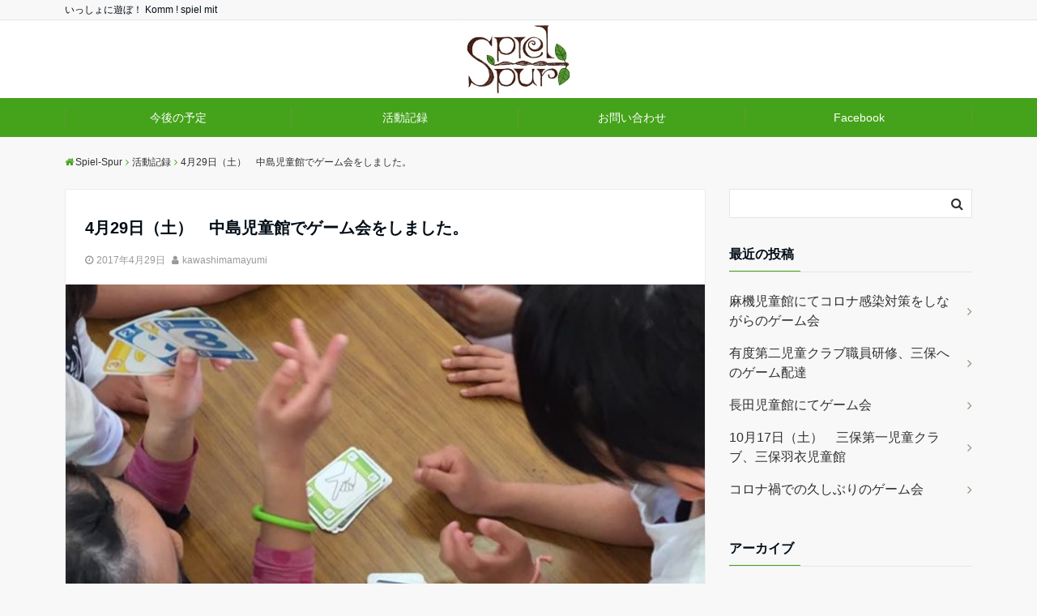

--- FILE ---
content_type: text/html; charset=UTF-8
request_url: http://www.spiel-spur.org/4%E6%9C%8829%E6%97%A5%EF%BC%88%E5%9C%9F%EF%BC%89%E3%80%80%E4%B8%AD%E5%B3%B6%E5%85%90%E7%AB%A5%E9%A4%A8%E3%81%A7%E3%82%B2%E3%83%BC%E3%83%A0%E4%BC%9A%E3%82%92%E3%81%97%E3%81%BE%E3%81%97%E3%81%9F/
body_size: 11262
content:
<!DOCTYPE html>
<html lang="ja" dir="ltr">
<head prefix="og: http://ogp.me/ns# fb: http://ogp.me/ns/fb# website: http://ogp.me/ns/website#">
<meta charset="UTF-8">
<meta name="keywords" content="活動記録" >
<meta name="description" content="この児童館では、何度めかのゲーム会ですが、今回は高学年の子どももたくさん集まってくれました！児童館のスタッフの方々が「いつもただ走り回ったり、卓球したりしている6年生が夢中でゲームを楽しんでいて、良かった">
<meta name="viewport" content="width=device-width,initial-scale=1.0">
<title>4月29日（土）　中島児童館でゲーム会をしました。 &#8211; Spiel-Spur</title>
<link rel='dns-prefetch' href='//ajax.googleapis.com' />
<link rel='dns-prefetch' href='//maxcdn.bootstrapcdn.com' />
<link rel='dns-prefetch' href='//s.w.org' />
<link rel="alternate" type="application/rss+xml" title="Spiel-Spur &raquo; フィード" href="http://www.spiel-spur.org/feed/" />
<link rel="alternate" type="application/rss+xml" title="Spiel-Spur &raquo; コメントフィード" href="http://www.spiel-spur.org/comments/feed/" />
<link rel='stylesheet' id='wp-block-library-css'  href='http://www.spiel-spur.org/wp/wp-includes/css/dist/block-library/style.min.css?ver=5.5.17' type='text/css' media='all' />
<link rel='stylesheet' id='contact-form-7-css'  href='http://www.spiel-spur.org/wp/wp-content/plugins/contact-form-7/includes/css/styles.css?ver=5.2.2' type='text/css' media='all' />
<link rel='stylesheet' id='emanon-style-css'  href='http://www.spiel-spur.org/wp/wp-content/themes/emanon-free/style.css?ver=5.5.17' type='text/css' media='all' />
<link rel='stylesheet' id='animate-css'  href='http://www.spiel-spur.org/wp/wp-content/themes/emanon-free/lib/css/animate.min.css?ver=5.5.17' type='text/css' media='all' />
<link rel='stylesheet' id='font-awesome-css'  href='https://maxcdn.bootstrapcdn.com/font-awesome/latest/css/font-awesome.min.css?ver=5.5.17' type='text/css' media='all' />
<script type='text/javascript' src='https://ajax.googleapis.com/ajax/libs/jquery/2.1.3/jquery.min.js?ver=5.5.17' id='jquery-js'></script>
<link rel="https://api.w.org/" href="http://www.spiel-spur.org/wp-json/" /><link rel="alternate" type="application/json" href="http://www.spiel-spur.org/wp-json/wp/v2/posts/267" /><link rel="EditURI" type="application/rsd+xml" title="RSD" href="http://www.spiel-spur.org/wp/xmlrpc.php?rsd" />
<link rel="wlwmanifest" type="application/wlwmanifest+xml" href="http://www.spiel-spur.org/wp/wp-includes/wlwmanifest.xml" /> 
<link rel='prev' title='長田児童館　' href='http://www.spiel-spur.org/%e9%95%b7%e7%94%b0%e5%85%90%e7%ab%a5%e9%a4%a8%ef%bc%92/' />
<link rel='next' title='5月27日（土） ゲーム会開催' href='http://www.spiel-spur.org/5%e6%9c%8827%e6%97%a5%ef%bc%88%e5%9c%9f%ef%bc%89-%e3%82%b2%e3%83%bc%e3%83%a0%e4%bc%9a%e9%96%8b%e5%82%ac/' />
<link rel="canonical" href="http://www.spiel-spur.org/4%e6%9c%8829%e6%97%a5%ef%bc%88%e5%9c%9f%ef%bc%89%e3%80%80%e4%b8%ad%e5%b3%b6%e5%85%90%e7%ab%a5%e9%a4%a8%e3%81%a7%e3%82%b2%e3%83%bc%e3%83%a0%e4%bc%9a%e3%82%92%e3%81%97%e3%81%be%e3%81%97%e3%81%9f/" />
<link rel='shortlink' href='http://www.spiel-spur.org/?p=267' />
<link rel="alternate" type="application/json+oembed" href="http://www.spiel-spur.org/wp-json/oembed/1.0/embed?url=http%3A%2F%2Fwww.spiel-spur.org%2F4%25e6%259c%258829%25e6%2597%25a5%25ef%25bc%2588%25e5%259c%259f%25ef%25bc%2589%25e3%2580%2580%25e4%25b8%25ad%25e5%25b3%25b6%25e5%2585%2590%25e7%25ab%25a5%25e9%25a4%25a8%25e3%2581%25a7%25e3%2582%25b2%25e3%2583%25bc%25e3%2583%25a0%25e4%25bc%259a%25e3%2582%2592%25e3%2581%2597%25e3%2581%25be%25e3%2581%2597%25e3%2581%259f%2F" />
<link rel="alternate" type="text/xml+oembed" href="http://www.spiel-spur.org/wp-json/oembed/1.0/embed?url=http%3A%2F%2Fwww.spiel-spur.org%2F4%25e6%259c%258829%25e6%2597%25a5%25ef%25bc%2588%25e5%259c%259f%25ef%25bc%2589%25e3%2580%2580%25e4%25b8%25ad%25e5%25b3%25b6%25e5%2585%2590%25e7%25ab%25a5%25e9%25a4%25a8%25e3%2581%25a7%25e3%2582%25b2%25e3%2583%25bc%25e3%2583%25a0%25e4%25bc%259a%25e3%2582%2592%25e3%2581%2597%25e3%2581%25be%25e3%2581%2597%25e3%2581%259f%2F&#038;format=xml" />
<style>
/*---main color--*/
#gnav,.global-nav li ul li,.mb-scroll-nav{background-color:#45a31b;}
.fa,.required{color:#45a31b;}
#wp-calendar a{color:#45a31b;font-weight: bold;}
.cat-name, .sticky .cat-name{background-color:#45a31b;}
.pagination a:hover,.pagination .current{background-color:#45a31b;border:solid 1px #45a31b;}
.side-widget-title span,.entry-header span,.archive-title h1 > span{border-bottom:solid 1px #45a31b;}
.wpp-list li:before{background-color:#45a31b;}
/*--link color--*/
#gnav .global-nav .current-menu-item > a,#gnav .global-nav .current-menu-item > a .fa,#modal-global-nav-container .current-menu-item a,#modal-global-nav-container .sub-menu .current-menu-item a,.side-widget .current-menu-item a,.mb-scroll-nav-inner .current-menu-item a,.entry-title a:active,.pagination a,.post-nav .fa{color:#9b8d77;}
.global-nav-default > li:first-child:before, .global-nav-default > li:after{background-color:#9b8d77;}
.modal-menu .modal-gloval-icon-bar{background-color:#9b8d77;}
.article-body a{color:#9b8d77;}
.next-page span{background-color:#b5b5b5;color:#fff;}
.next-page a span {background-color:#fff;color:#9b8d77;}
.comment-page-link .page-numbers{background-color:#fff;color:#9b8d77;}
.comment-page-link .current{background-color:#b5b5b5;color:#fff;}
.side-widget li a:after{color:#9b8d77;}
/*--link hover--*/
a:hover, .header-site-name a:hover, .global-nav a:hover, .side-widget a:hover, .side-widget li a:hover:before, .header-follow-btn a:hover .fa, #wp-calendar a:hover, .entry-title a:hover, .footer-follow-btn a:hover .fa{color:#b5b5b5;}
.scroll-nav-inner li:after{background-color:#b5b5b5;}
.featured-title h2:hover{color:#b5b5b5;}
.next-page a span:hover{background-color:#b5b5b5;color:#fff;}
.comment-page-link .page-numbers:hover{background-color:#b5b5b5;color:#fff;}
.tagcloud a:hover{border:solid 1px #b5b5b5;color:#b5b5b5;}
blockquote a:hover, .box-default a:hover, .box-info a:hover{color:#b5b5b5;}
#modal-global-nav-container .global-nav-default li a:hover{color:#b5b5b5;}
.side-widget li a:hover:after{color:#b5b5b5;}
.widget-contact a:hover .fa{color:#b5b5b5;}
#sidebar-cta {border:solid 4px #b5b5b5;}
/*--btn color--*/
.btn-more{background-color:#9b8d77;border:solid 1px #9b8d77;}
.btn a{background-color:#9b8d77;color:#fff;}
.btn a:hover{color:#fff;}
.btn-border{display:block;padding:8px 16px;border:solid 1px #9b8d77;}
.btn-border .fa{color:#9b8d77;}
input[type=submit]{background-color:#9b8d77;color:#fff;}
blockquote a, .box-default a, .box-info a{color:#9b8d77;}
/*--header-*/
.header,.header-logo,.header-widget{height:96px;}
.header, .header-col-line #gnav{background-color:#fff;}
.header-site-name{line-height:96px;}
.header-site-name a{color:#000c15;}
.header-col-line {height:80px;}
.header-col-line .header-site-name{line-height: 80px;}
/*--h2-*/
.article-body h2 {border-left:solid 4px #45a31b;}
/*--h3-*/
.article-body h3:not(.block-pr-box-heading):not(.block-cta-heading):not(.block-pricing-table-heading):not(.block-member-name):not(.showcase-box-heading){border-bottom:solid 2px #45a31b;}
.top-bar{background-color:#f8f8f8;}
.top-bar h1,.top-bar p{color:#000c15;}
.header-logo img, .modal-header-logo img{max-height:100px;}
@media screen and ( min-width: 768px ) {
.header-logo img{max-height:100px;}
}
.global-nav-line li a {color:#000c15;}
.scroll-nav .header-logo img{max-height:40px;}
/*--scroll nav design--*/
@media screen and ( min-width: 992px ) {
.nav-fixed{display:block;position:fixed;top:0;width:100%;box-shadow:0px 0px 2px 1px rgba(0, 0, 0, 0.1);z-index:9999;}
.widget-fixed {margin-top:56px;}
}
/*--modal menu--*/
.modal-gloval-btn{position:absolute;top:50%;right:8px;-webkit-transform:translateY(-50%);transform:translateY(-50%);z-index:999;}
.modal-menu .modal-gloval-icon{float:left;margin-bottom:6px;}
.modal-menu .slicknav_no-text{margin:0;}
.modal-menu .modal-gloval-icon-bar{display:block;width:32px;height:3px;border-radius:4px;-webkit-transition:all 0.2s;transition:all 0.2s;}
.modal-gloval-btn .modal-gloval-icon-bar + .modal-gloval-icon-bar{margin-top:6px;}
.modal-menu .modal-menutxt{display:block;text-align:center;font-size:12px;font-size:1.2rem;color:#000c15;}
/*--featured section--*/
.featured{position:relative;overflow:hidden;background-color:#e8edf8;}
.featured:before{position:absolute;content:"";top:0;right:0;bottom:0;left:0;background-image:url(http://www.spiel-spur.org/wp/wp-content/uploads/2020/10/artistic-2063_640.jpg);background-position:center;background-size:cover;background-repeat:no-repeat;opacity:1;-webkit-filter:blur(0px);filter: blur(0px);-webkit-transform: translate(0);transform: translate(0);}
/*--slick slider for front page & LP--*/
.slick-slider{-moz-box-sizing:border-box;box-sizing:border-box;-webkit-user-select:none;-moz-user-select:none;-ms-user-select:none;user-select:none;-webkit-touch-callout:none;-khtml-user-select:none;-ms-touch-action:pan-y;touch-action:pan-y;-webkit-tap-highlight-color:rgba(0,0,0,0)}
.slick-list,.slick-slider{display:block;position:relative}
.slick-list{overflow:hidden;margin:0;padding:0}
.slick-list:focus{outline:0}
.slick-list.dragging{cursor:pointer;cursor:hand}
.slick-slider .slick-list,.slick-slider .slick-track{-webkit-transform:translate3d(0,0,0);-moz-transform:translate3d(0,0,0);-ms-transform:translate3d(0,0,0);-o-transform:translate3d(0,0,0);transform:translate3d(0,0,0)}
.slick-track{display:block;position:relative;top:0;left:0;margin:40px 0}
.slick-track:after,.slick-track:before{display:table;content:''}
.slick-track:after{clear:both}.slick-loading .slick-track{visibility:hidden}
.slick-slide{display:none;float:left;height:100%;min-height:1px}[dir='rtl']
.slick-slide{float:right}
.slick-slide.slick-loading img{display:none}
.slick-slide.dragging img{pointer-events:none}
.slick-initialized .slick-slide{display:block}
.slick-loading .slick-slide{visibility:hidden}
.slick-vertical .slick-slide{display:block;height:auto;border:solid 1px transparent}
.slick-arrow.slick-hidden{display:none}
.slick-next:before,.slick-prev:before{content:""}
.slick-next{display:block;position:absolute;top:50%;right:-11px;padding:0;width:16px;height:16px;border-color:#9b8d77;border-style:solid;border-width:2px 2px 0 0;background-color:transparent;cursor:pointer;text-indent:-9999px;-webkit-transform:rotate(45deg);-moz-transform:rotate(45deg);-ms-transform:rotate(45deg);-o-transform:rotate(45deg);transform:rotate(45deg)}
.slick-prev{display:block;position:absolute;top:50%;left:-11px;padding:0;width:16px;height:16px;border-color:#9b8d77;border-style:solid;border-width:2px 2px 0 0;background-color:transparent;cursor:pointer;text-indent:-9999px;-webkit-transform:rotate(-135deg);-moz-transform:rotate(-135deg);-ms-transform:rotate(-135deg);-o-transform:rotate(-135deg);transform:rotate(-135deg)}
@media screen and ( min-width: 768px ) {
.slick-next{right:-16px;}
.slick-prev{left:-16px;}
}
/*--read more--*/
.archive-header{padding:8px 16px 64px 16px;}
.read-more{position:absolute;right: 0;bottom:24px;left:0;text-align:center;}
.read-more .fa{margin:0 0 0 4px;}
.featured-date .read-more,.home .big-column .read-more,.archive .ar-big-column .read-more{position:absolute;right:0;bottom:32px;left:0;}
.home .big-column .btn-mid,.archive .ar-big-column .btn-mid{width: 80%;}
@media screen and ( min-width: 768px ) {
.archive-header {padding:8px 16px 72px 16px;}
.home .one-column .read-more,.archive .ar-one-column .read-more,.search .ar-one-column .read-more{position:absolute;right:16px;bottom:20px;left:auto;}
.blog .one-column .read-more,.archive .ar-one-column .read-more,.search .ar-one-column .read-more{position:absolute;right:16px;bottom:20px;left:auto;}
.home .big-column .btn-mid,.archive .ar-big-column .btn-mid,.search .ar-big-column .btn-mid{width:20%;}
.blog .big-column .btn-mid,.archive .ar-big-column .btn-mid,.search .ar-big-column .btn-mid{width:20%;}
.home .one-column .read-more .btn-border,.archive .ar-one-column .read-more .btn-border,.search .ar-one-column .read-more .btn-border{display:inline;}
.blog .one-column .read-more .btn-border,.archive .ar-one-column .read-more .btn-border,.search .ar-one-column .read-more .btn-border{display:inline;}
}
/*--remodal's necessary styles--*/
html.remodal-is-locked{overflow:hidden;-ms-touch-action:none;touch-action:none}
.remodal,[data-remodal-id]{display:none}
.remodal-overlay{position:fixed;z-index:9998;top:-5000px;right:-5000px;bottom:-5000px;left:-5000px;display:none}
.remodal-wrapper{position:fixed;z-index:9999;top:0;right:0;bottom:0;left:0;display:none;overflow:auto;text-align:center;-webkit-overflow-scrolling:touch}
.remodal-wrapper:after{display:inline-block;height:100%;margin-left:-0.05em;content:""}
.remodal-overlay,.remodal-wrapper{-webkit-backface-visibility:hidden;backface-visibility:hidden}
.remodal{position:relative;outline:0;-webkit-text-size-adjust:100%;-ms-text-size-adjust:100%;text-size-adjust:100%}
.remodal-is-initialized{display:inline-block}
/*--remodal's default mobile first theme--*/
.remodal-bg.remodal-is-opened,.remodal-bg.remodal-is-opening{-webkit-filter:blur(3px);filter:blur(3px)}.remodal-overlay{background:rgba(43,46,56,.9)}
.remodal-overlay.remodal-is-closing,.remodal-overlay.remodal-is-opening{-webkit-animation-duration:0.3s;animation-duration:0.3s;-webkit-animation-fill-mode:forwards;animation-fill-mode:forwards}
.remodal-overlay.remodal-is-opening{-webkit-animation-name:c;animation-name:c}
.remodal-overlay.remodal-is-closing{-webkit-animation-name:d;animation-name:d}
.remodal-wrapper{padding:16px}
.remodal{box-sizing:border-box;width:100%;-webkit-transform:translate3d(0,0,0);transform:translate3d(0,0,0);color:#2b2e38;background:#fff;}
.remodal.remodal-is-closing,.remodal.remodal-is-opening{-webkit-animation-duration:0.3s;animation-duration:0.3s;-webkit-animation-fill-mode:forwards;animation-fill-mode:forwards}
.remodal.remodal-is-opening{-webkit-animation-name:a;animation-name:a}
.remodal.remodal-is-closing{-webkit-animation-name:b;animation-name:b}
.remodal,.remodal-wrapper:after{vertical-align:middle}
.remodal-close{position:absolute;top:-32px;right:0;display:block;overflow:visible;width:32px;height:32px;margin:0;padding:0;cursor:pointer;-webkit-transition:color 0.2s;transition:color 0.2s;text-decoration:none;color:#fff;border:0;outline:0;background:;}
.modal-global-nav-close{position:absolute;top:0;right:0;display:block;overflow:visible;width:32px;height:32px;margin:0;padding:0;cursor:pointer;-webkit-transition:color 0.2s;transition:color 0.2s;text-decoration:none;color:#fff;border:0;outline:0;background:#9b8d77;}
.remodal-close:focus,.remodal-close:hover{color:#2b2e38}
.remodal-close:before{font-family:Arial,Helvetica CY,Nimbus Sans L,sans-serif!important;font-size:32px;line-height:32px;position:absolute;top:0;left:0;display:block;width:32px;content:"\00d7";text-align:center;}
.remodal-cancel,.remodal-confirm{font:inherit;display:inline-block;overflow:visible;min-width:110px;margin:0;padding:9pt 0;cursor:pointer;-webkit-transition:background 0.2s;transition:background 0.2s;text-align:center;vertical-align:middle;text-decoration:none;border:0;outline:0}
.remodal-confirm{color:#fff;background:#81c784}
.remodal-confirm:focus,.remodal-confirm:hover{background:#66bb6a}
.remodal-cancel{color:#fff;background:#e57373}
.remodal-cancel:focus,.remodal-cancel:hover{background:#ef5350}
.remodal-cancel::-moz-focus-inner,.remodal-close::-moz-focus-inner,.remodal-confirm::-moz-focus-inner{padding:0;border:0}
@-webkit-keyframes a{0%{-webkit-transform:scale(1.05);transform:scale(1.05);opacity:0}to{-webkit-transform:none;transform:none;opacity:1}}
@keyframes a{0%{-webkit-transform:scale(1.05);transform:scale(1.05);opacity:0}to{-webkit-transform:none;transform:none;opacity:1}}
@-webkit-keyframes b{0%{-webkit-transform:scale(1);transform:scale(1);opacity:1}to{-webkit-transform:scale(0.95);transform:scale(0.95);opacity:0}}
@keyframes b{0%{-webkit-transform:scale(1);transform:scale(1);opacity:1}to{-webkit-transform:scale(0.95);transform:scale(0.95);opacity:0}}
@-webkit-keyframes c{0%{opacity:0}to{opacity:1}}
@keyframes c{0%{opacity:0}to{opacity:1}}
@-webkit-keyframes d{0%{opacity:1}to{opacity:0}}
@keyframes d{0%{opacity:1}to{opacity:0}}
@media only screen and (min-width:641px){.remodal{max-width:700px}}.lt-ie9 .remodal-overlay{background:#2b2e38}.lt-ie9 .remodal{width:700px}
/*--footer--*/
.footer{color:#b5b5b5;background-color:#232323;}
.footer a,.footer .fa{color:#b5b5b5;}
.footer a:hover{color:#fff;}
.footer a:hover .fa{color:#fff;}
.footer-nav li{border-right:solid 1px #b5b5b5;}
.footer-widget-box h2,.footer-widget-box h3,.footer-widget-box h4,.footer-widget-box h5,.footer-widget-box h6{color:#b5b5b5;}
.footer-widget-box h3{border-bottom:solid 1px #b5b5b5;}
.footer-widget-box a:hover .fa#fff;}
.footer-widget-box #wp-calendar caption{border:solid 1px #b5b5b5;border-bottom: none;}
.footer-widget-box #wp-calendar th{border:solid 1px #b5b5b5;}
.footer-widget-box #wp-calendar td{border:solid 1px #b5b5b5;}
.footer-widget-box #wp-calendar a:hover{color:#fff;}
.footer-widget-box .tagcloud a{border:solid 1px #b5b5b5;}
.footer-widget-box .tagcloud a:hover{border:solid 1px #fff;}
.footer-widget-box .wpp-list .wpp-excerpt, .footer-widget-box .wpp-list .post-stats, .footer-widget-box .wpp-list .post-stats a{color:#b5b5b5;}
.footer-widget-box .wpp-list a:hover{color:#fff;}
.footer-widget-box select{border:solid  1px #b5b5b5;color:#b5b5b5;}
.footer-widget-box .widget-contact a:hover .fa{color:#fff;}
@media screen and ( min-width: 768px ) {.footer a:hover .fa{color:#b5b5b5;}}
/*--page custom css--*/
</style>
<script type="application/ld+json">{
				"@context" : "http://schema.org",
				"@type" : "Article",
				"headline" : "4月29日（土）　中島児童館でゲーム会をしました。",
				"datePublished" : "2017-4-29",
				"dateModified" : "2020-12-31",
				"articleSection" : "活動記録",
				"mainEntityOfPage" : "http://www.spiel-spur.org/4%e6%9c%8829%e6%97%a5%ef%bc%88%e5%9c%9f%ef%bc%89%e3%80%80%e4%b8%ad%e5%b3%b6%e5%85%90%e7%ab%a5%e9%a4%a8%e3%81%a7%e3%82%b2%e3%83%bc%e3%83%a0%e4%bc%9a%e3%82%92%e3%81%97%e3%81%be%e3%81%97%e3%81%9f/",
				"author" : {
						 "@type" : "Person",
						 "name" : "kawashimamayumi"
						 },
				"image" : {
						 "@type" : "ImageObject",
						 "url" : "http://www.spiel-spur.org/wp/wp-content/uploads/2020/12/スクリーンショット-2020-12-31-13.18.26.jpg",
						 "width" : "912",
						 "height" : "744"
						 },
				"publisher" : {
						 "@type" : "Organization",
						 "name" : "Spiel-Spur",
						 "logo" : {
									"@type" : "ImageObject",
									"url" : "http://www.spiel-spur.org/wp/wp-content/uploads/2020/10/スクリーンショット-2020-10-05-22.04.05.jpg",
									"width" : "245",
									"height" : "50"
									}
						 }
				}</script>
</head>
<body id="top" class="post-template-default single single-post postid-267 single-format-standard">
<header id="header-wrapper" itemscope itemtype="http://schema.org/WPHeader">
	<!--top bar-->
	<div class="top-bar">
		<div class="container">
			<div class="col12">
			<p itemprop="description">いっしょに遊ぼ！ Komm ! spiel mit</p>
			</div>
		</div>
	</div>
	<!--end top bar-->
	<!--header-->
	<div class="header">
		<div class="container">
			<div class="col12 header-col-center">
			<div class="header-logo"><a href="http://www.spiel-spur.org/"><img src="http://www.spiel-spur.org/wp/wp-content/uploads/2020/10/スクリーンショット-2020-10-05-22.04.05.jpg" alt="Spiel-Spur" ></a></div>
			</div>
		</div>
		<!--mobile menu-->
		<div class="modal-menu">
			<a href="#modal-global-nav" data-remodal-target="modal-global-nav" class="modal-gloval-btn">
				<span class="modal-menutxt">Menu</span>
				<span class="modal-gloval-icon">
					<span class="modal-gloval-icon-bar"></span>
					<span class="modal-gloval-icon-bar"></span>
					<span class="modal-gloval-icon-bar"></span>
				</span>
			</a>
		</div>
		<!--global nav-->
<div class="remodal" data-remodal-id="modal-global-nav" data-remodal-options="hashTracking:false">
	<button data-remodal-action="close" class="remodal-close modal-global-nav-close"></button>
	<div id="modal-global-nav-container">
		<div class="modal-header-logo"><a href="http://www.spiel-spur.org/"><img src="http://www.spiel-spur.org/wp/wp-content/uploads/2020/10/スクリーンショット-2020-10-05-22.04.05.jpg" alt="Spiel-Spur" ></a></div>
		<nav>
		<ul id="menu-%e5%9f%ba%e6%9c%ac%e3%83%a1%e3%83%8b%e3%83%a5%e3%83%bc" class="global-nav global-nav-default"><li id="menu-item-218" class="menu-item menu-item-type-post_type menu-item-object-page menu-item-218"><a href="http://www.spiel-spur.org/yotei/">今後の予定</a></li>
<li id="menu-item-220" class="menu-item menu-item-type-custom menu-item-object-custom menu-item-220"><a href="http://www.spiel-spur.org/blog/category/katsudoukiroku">活動記録</a></li>
<li id="menu-item-219" class="menu-item menu-item-type-post_type menu-item-object-page menu-item-219"><a href="http://www.spiel-spur.org/otoiawase/">お問い合わせ</a></li>
<li id="menu-item-221" class="menu-item menu-item-type-custom menu-item-object-custom menu-item-221"><a href="https://www.facebook.com/spielspur/">Facebook</a></li>
</ul>		</nav>
			</div>
</div>
<!--end global nav-->		<!--end mobile menu-->
	</div>
	<!--end header-->
</header>
<!--global nav-->
<div id="gnav" class="default-nav">
	<div class="container">
		<div class="col12">
			<nav id="menu">
			<ul id="menu-%e5%9f%ba%e6%9c%ac%e3%83%a1%e3%83%8b%e3%83%a5%e3%83%bc-1" class="global-nav global-nav-default"><li class="menu-item menu-item-type-post_type menu-item-object-page menu-item-218"><a href="http://www.spiel-spur.org/yotei/">今後の予定</a></li>
<li class="menu-item menu-item-type-custom menu-item-object-custom menu-item-220"><a href="http://www.spiel-spur.org/blog/category/katsudoukiroku">活動記録</a></li>
<li class="menu-item menu-item-type-post_type menu-item-object-page menu-item-219"><a href="http://www.spiel-spur.org/otoiawase/">お問い合わせ</a></li>
<li class="menu-item menu-item-type-custom menu-item-object-custom menu-item-221"><a href="https://www.facebook.com/spielspur/">Facebook</a></li>
</ul>			</nav>
		</div>
	</div>
</div>
<!--end global nav-->
<!--scroll nav-->
<div class="scroll-nav wow fadeInDown" data-wow-duration="1s">
	<div class="container">
		<div class="col4 first">
			<div class="header-logo"><a href="http://www.spiel-spur.org/"><img src="http://www.spiel-spur.org/wp/wp-content/uploads/2020/10/スクリーンショット-2020-10-05-22.04.05.jpg" alt="Spiel-Spur" ></a></div>
		</div>
		<div class="col8">
			<nav class="scroll-nav-inner">
			<ul id="menu-%e5%9f%ba%e6%9c%ac%e3%83%a1%e3%83%8b%e3%83%a5%e3%83%bc-2" class="global-nav global-nav-scroll"><li class="menu-item menu-item-type-post_type menu-item-object-page menu-item-218"><a href="http://www.spiel-spur.org/yotei/">今後の予定</a></li>
<li class="menu-item menu-item-type-custom menu-item-object-custom menu-item-220"><a href="http://www.spiel-spur.org/blog/category/katsudoukiroku">活動記録</a></li>
<li class="menu-item menu-item-type-post_type menu-item-object-page menu-item-219"><a href="http://www.spiel-spur.org/otoiawase/">お問い合わせ</a></li>
<li class="menu-item menu-item-type-custom menu-item-object-custom menu-item-221"><a href="https://www.facebook.com/spielspur/">Facebook</a></li>
</ul>			</nav>
		</div>
		</div>
</div>
<!--end scroll nav-->
<!--content-->
<div class="content">
	<div class="container">
		<!--breadcrumb-->
	<div class="content-inner">
	<nav id="breadcrumb" class="rcrumbs clearfix">
	<ol itemscope itemtype="http://schema.org/BreadcrumbList"><li itemprop="itemListElement" itemscope itemtype="http://schema.org/ListItem"><a itemprop="item" href="http://www.spiel-spur.org/"><i class="fa fa-home"></i><span itemprop="name">Spiel-Spur</span></a><i class="fa fa-angle-right"></i><meta itemprop="position" content="1" /></li><li itemprop="itemListElement" itemscope itemtype="http://schema.org/ListItem"><a itemprop="item" href="http://www.spiel-spur.org/category/katsudoukiroku/"><span itemprop="name">活動記録</span></a><i class="fa fa-angle-right"></i><meta itemprop="position" content="2" /></li><li><span>4月29日（土）　中島児童館でゲーム会をしました。</span></li></ol>
</nav>
</div>
<!--end breadcrumb-->		<!--main-->
		<main>
			<div class="col-main first">
			<!--article-->
<article class="article post-267 post type-post status-publish format-standard has-post-thumbnail hentry category-katsudoukiroku one-column ar-one-column au-one-column">
		<header>
		<div class="article-header">
			<h1 class="entry-title">4月29日（土）　中島児童館でゲーム会をしました。</h1>
			<ul class="post-meta clearfix">
<li><i class="fa fa-clock-o"></i><time class="date published updated" datetime="2017-04-29">2017年4月29日</time></li>
<li><i class="fa fa-user"></i><span class="vcard author"><span class="fn"><a href="http://www.spiel-spur.org/author/mayumi/">kawashimamayumi</a></span></span></li>
</ul >
		</div>
				<div class="article-thumbnail">
			<img width="912" height="538" src="http://www.spiel-spur.org/wp/wp-content/uploads/2020/12/スクリーンショット-2020-12-31-13.18.26-912x538.jpg" class="attachment-large-thumbnail size-large-thumbnail wp-post-image" alt="" loading="lazy" />		</div>
			</header>
	<section class="article-body">
				<div class="kvgmc6g5 cxmmr5t8 oygrvhab hcukyx3x c1et5uql ii04i59q">
<div dir="auto"><img loading="lazy" class="alignnone size-medium wp-image-268" src="http://www.spiel-spur.org/wp/wp-content/uploads/2020/12/スクリーンショット-2020-12-31-13.18.15-640x478.jpg" alt="" width="640" height="478" srcset="http://www.spiel-spur.org/wp/wp-content/uploads/2020/12/スクリーンショット-2020-12-31-13.18.15-640x478.jpg 640w, http://www.spiel-spur.org/wp/wp-content/uploads/2020/12/スクリーンショット-2020-12-31-13.18.15-1024x765.jpg 1024w, http://www.spiel-spur.org/wp/wp-content/uploads/2020/12/スクリーンショット-2020-12-31-13.18.15-768x574.jpg 768w, http://www.spiel-spur.org/wp/wp-content/uploads/2020/12/スクリーンショット-2020-12-31-13.18.15.jpg 1130w" sizes="(max-width: 640px) 100vw, 640px" /></div>
<div dir="auto"></div>
<div dir="auto"><img loading="lazy" class="alignnone size-medium wp-image-269" src="http://www.spiel-spur.org/wp/wp-content/uploads/2020/12/スクリーンショット-2020-12-31-13.18.26-588x480.jpg" alt="" width="588" height="480" srcset="http://www.spiel-spur.org/wp/wp-content/uploads/2020/12/スクリーンショット-2020-12-31-13.18.26-588x480.jpg 588w, http://www.spiel-spur.org/wp/wp-content/uploads/2020/12/スクリーンショット-2020-12-31-13.18.26-768x627.jpg 768w, http://www.spiel-spur.org/wp/wp-content/uploads/2020/12/スクリーンショット-2020-12-31-13.18.26.jpg 912w" sizes="(max-width: 588px) 100vw, 588px" /></div>
<div dir="auto"></div>
<div dir="auto">この児童館では、何度めかのゲーム会ですが、今回は高学年の子どももたくさん集まってくれました！</div>
</div>
<div class="o9v6fnle cxmmr5t8 oygrvhab hcukyx3x c1et5uql ii04i59q">
<div dir="auto"></div>
<div dir="auto">児童館のスタッフの方々が「いつもただ走り回ったり、卓球したりしている6年生が夢中でゲームを楽しんでいて、良かった。」と言っていました。</div>
<div dir="auto"></div>
<div dir="auto">色んな遊びの選択肢の１つにテーブルゲームが加わってくれるのは、とても嬉しい<span class="pq6dq46d tbxw36s4 knj5qynh kvgmc6g5 ditlmg2l oygrvhab nvdbi5me sf5mxxl7 gl3lb2sf hhz5lgdu"><img loading="lazy" src="https://static.xx.fbcdn.net/images/emoji.php/v9/t73/2/16/1f606.png" alt="&#x1f606;" width="16" height="16" /></span></div>
<div dir="auto"></div>
<div dir="auto"><span class="pq6dq46d tbxw36s4 knj5qynh kvgmc6g5 ditlmg2l oygrvhab nvdbi5me sf5mxxl7 gl3lb2sf hhz5lgdu"><span style="font-size: 16px;">人気のゲームは、児童館で購入を検討してくれるそうです♪</span></span></div>
</div>
											</section>
					</article>
<!--end article-->
<!--pre nex-->

	<nav class="navigation post-navigation" role="navigation" aria-label="投稿">
		<h2 class="screen-reader-text">投稿ナビゲーション</h2>
		<div class="nav-links"><div class="nav-previous"><a href="http://www.spiel-spur.org/%e9%95%b7%e7%94%b0%e5%85%90%e7%ab%a5%e9%a4%a8%ef%bc%92/" rel="prev"><span class="post-nav"><i class="fa fa-chevron-left"></i>前のページへ</span><span class="nav-title">長田児童館　</span></a></div><div class="nav-next"><a href="http://www.spiel-spur.org/5%e6%9c%8827%e6%97%a5%ef%bc%88%e5%9c%9f%ef%bc%89-%e3%82%b2%e3%83%bc%e3%83%a0%e4%bc%9a%e9%96%8b%e5%82%ac/" rel="next"><span class="post-nav">次のページへ<i class="fa fa-chevron-right"></i></span><span class="nav-title">5月27日（土） ゲーム会開催</span></a></div></div>
	</nav><!--end pre nex--><!--related post-->
<aside>
	<div class="related wow fadeIn" data-wow-delay="0.2s">
		<h3>関連記事</h3>
				<ul class="related-list">
						<li class="col6">
								<div class="related-thumbnail">
					<a class="image-link" href="http://www.spiel-spur.org/%e7%ac%ac4%e5%9b%9e%e3%81%b9%e3%82%93%e3%81%8e%e3%82%93%e5%a4%9c%e3%82%ab%e3%83%95%e3%82%a7%e3%82%92%e5%ae%9f%e6%96%bd%e3%81%97%e3%81%be%e3%81%97%e3%81%9f%e3%80%82/"><img width="180" height="180" src="http://www.spiel-spur.org/wp/wp-content/uploads/2020/12/スクリーンショット-2020-12-31-14.46.15-180x180.jpg" class="attachment-square-thumbnail size-square-thumbnail wp-post-image" alt="" loading="lazy" srcset="http://www.spiel-spur.org/wp/wp-content/uploads/2020/12/スクリーンショット-2020-12-31-14.46.15-180x180.jpg 180w, http://www.spiel-spur.org/wp/wp-content/uploads/2020/12/スクリーンショット-2020-12-31-14.46.15-150x150.jpg 150w" sizes="(max-width: 180px) 100vw, 180px" /></a>
				</div>
								<div class="related-date">
					<span class="post-meta small">2019年10月3日</span>
					<h4><a href="http://www.spiel-spur.org/%e7%ac%ac4%e5%9b%9e%e3%81%b9%e3%82%93%e3%81%8e%e3%82%93%e5%a4%9c%e3%82%ab%e3%83%95%e3%82%a7%e3%82%92%e5%ae%9f%e6%96%bd%e3%81%97%e3%81%be%e3%81%97%e3%81%9f%e3%80%82/" title="第4回べんぎん夜カフェを実施しました。">第4回べんぎん夜カフェを実施しました。</a></h4>
				</div>
			</li>
						<li class="col6">
								<div class="related-thumbnail">
					<a class="image-link" href="http://www.spiel-spur.org/%e6%94%be%e8%aa%b2%e5%be%8c%e7%ad%89%e3%83%87%e3%82%a4%e3%82%b5%e3%83%bc%e3%83%93%e3%82%b9futur%ef%bc%88%e3%81%b5%e3%81%a1%e3%82%85%e3%83%bc%e3%82%8b%ef%bc%89%e3%81%95%e3%82%93%e3%81%ae%e3%82%b9/"><img width="180" height="180" src="http://www.spiel-spur.org/wp/wp-content/uploads/2020/12/スクリーンショット-2020-12-31-15.06.24-180x180.jpg" class="attachment-square-thumbnail size-square-thumbnail wp-post-image" alt="" loading="lazy" srcset="http://www.spiel-spur.org/wp/wp-content/uploads/2020/12/スクリーンショット-2020-12-31-15.06.24-180x180.jpg 180w, http://www.spiel-spur.org/wp/wp-content/uploads/2020/12/スクリーンショット-2020-12-31-15.06.24-150x150.jpg 150w" sizes="(max-width: 180px) 100vw, 180px" /></a>
				</div>
								<div class="related-date">
					<span class="post-meta small">2020年7月15日</span>
					<h4><a href="http://www.spiel-spur.org/%e6%94%be%e8%aa%b2%e5%be%8c%e7%ad%89%e3%83%87%e3%82%a4%e3%82%b5%e3%83%bc%e3%83%93%e3%82%b9futur%ef%bc%88%e3%81%b5%e3%81%a1%e3%82%85%e3%83%bc%e3%82%8b%ef%bc%89%e3%81%95%e3%82%93%e3%81%ae%e3%82%b9/" title="放課後等デイサービスFutur（ふちゅーる）さんのスタッフ勉強会">放課後等デイサービスFutur（ふちゅーる）さんのスタッフ勉...</a></h4>
				</div>
			</li>
						<li class="col6">
								<div class="related-thumbnail">
					<a class="image-link" href="http://www.spiel-spur.org/2018%e5%b9%b4%e6%98%a5%e3%81%ae%e6%b4%bb%e5%8b%95%e3%81%ae%e6%a7%98/"><img width="180" height="180" src="http://www.spiel-spur.org/wp/wp-content/uploads/2020/12/スクリーンショット-2020-12-31-13.56.25-180x180.jpg" class="attachment-square-thumbnail size-square-thumbnail wp-post-image" alt="" loading="lazy" srcset="http://www.spiel-spur.org/wp/wp-content/uploads/2020/12/スクリーンショット-2020-12-31-13.56.25-180x180.jpg 180w, http://www.spiel-spur.org/wp/wp-content/uploads/2020/12/スクリーンショット-2020-12-31-13.56.25-150x150.jpg 150w" sizes="(max-width: 180px) 100vw, 180px" /></a>
				</div>
								<div class="related-date">
					<span class="post-meta small">2018年3月21日</span>
					<h4><a href="http://www.spiel-spur.org/2018%e5%b9%b4%e6%98%a5%e3%81%ae%e6%b4%bb%e5%8b%95%e3%81%ae%e6%a7%98/" title="2018年春の活動の様">2018年春の活動の様</a></h4>
				</div>
			</li>
						<li class="col6">
								<div class="related-thumbnail">
					<a class="image-link" href="http://www.spiel-spur.org/%e3%82%b2%e3%83%bc%e3%83%a0%e3%82%84%e3%81%8a%e3%82%82%e3%81%a1%e3%82%83%e3%81%ae%e9%85%8d%e9%81%94/"><img width="180" height="180" src="http://www.spiel-spur.org/wp/wp-content/uploads/2020/12/スクリーンショット-2020-12-31-14.21.27-180x180.jpg" class="attachment-square-thumbnail size-square-thumbnail wp-post-image" alt="" loading="lazy" srcset="http://www.spiel-spur.org/wp/wp-content/uploads/2020/12/スクリーンショット-2020-12-31-14.21.27-180x180.jpg 180w, http://www.spiel-spur.org/wp/wp-content/uploads/2020/12/スクリーンショット-2020-12-31-14.21.27-150x150.jpg 150w" sizes="(max-width: 180px) 100vw, 180px" /></a>
				</div>
								<div class="related-date">
					<span class="post-meta small">2019年3月29日</span>
					<h4><a href="http://www.spiel-spur.org/%e3%82%b2%e3%83%bc%e3%83%a0%e3%82%84%e3%81%8a%e3%82%82%e3%81%a1%e3%82%83%e3%81%ae%e9%85%8d%e9%81%94/" title="ゲームやおもちゃの配達">ゲームやおもちゃの配達</a></h4>
				</div>
			</li>
					</ul>
			</div>
</aside>
<!--end related post-->			</div>
		</main>
		<!--end main-->
		<!--sidebar-->
		<aside class="col-sidebar sidebar">
						<div class="side-widget">

<form role="search" method="get" class="search-form" action="http://www.spiel-spur.org/">
	<label for="search-form-696f920c46937">
	</label>
	<input type="search" id="search-form-696f920c46937" class="search-field" value="" name="s" />
	<button type="submit" class="search-submit"><i class="fa fa-search"></i></button>
</form>
</div>
		<div class="side-widget">
		<div class="side-widget-title"><h3><span>最近の投稿</span></h3></div>
		<ul>
											<li>
					<a href="http://www.spiel-spur.org/%e9%ba%bb%e6%a9%9f%e5%85%90%e7%ab%a5%e9%a4%a8%e3%81%ab%e3%81%a6%e3%82%b3%e3%83%ad%e3%83%8a%e6%84%9f%e6%9f%93%e5%af%be%e7%ad%96%e3%82%92%e3%81%97%e3%81%aa%e3%81%8c%e3%82%89%e3%81%ae%e3%82%b2%e3%83%bc/">麻機児童館にてコロナ感染対策をしながらのゲーム会</a>
									</li>
											<li>
					<a href="http://www.spiel-spur.org/%e6%9c%89%e5%ba%a6%e7%ac%ac%e4%ba%8c%e5%85%90%e7%ab%a5%e3%82%af%e3%83%a9%e3%83%96%e8%81%b7%e5%93%a1%e7%a0%94%e4%bf%ae%e3%80%81%e4%b8%89%e4%bf%9d%e3%81%b8%e3%81%ae%e3%82%b2%e3%83%bc%e3%83%a0%e9%85%8d/">有度第二児童クラブ職員研修、三保へのゲーム配達</a>
									</li>
											<li>
					<a href="http://www.spiel-spur.org/%e9%95%b7%e7%94%b0%e5%85%90%e7%ab%a5%e9%a4%a8%e3%81%ab%e3%81%a6%e3%82%b2%e3%83%bc%e3%83%a0%e4%bc%9a/">長田児童館にてゲーム会</a>
									</li>
											<li>
					<a href="http://www.spiel-spur.org/10%e6%9c%8817%e6%97%a5%ef%bc%88%e5%9c%9f%ef%bc%89%e3%80%80%e4%b8%89%e4%bf%9d%e7%ac%ac%e4%b8%80%e5%85%90%e7%ab%a5%e3%82%af%e3%83%a9%e3%83%96%e3%80%81%e4%b8%89%e4%bf%9d%e7%be%bd%e8%a1%a3%e5%85%90/">10月17日（土）　三保第一児童クラブ、三保羽衣児童館</a>
									</li>
											<li>
					<a href="http://www.spiel-spur.org/%e3%82%b3%e3%83%ad%e3%83%8a%e7%a6%8d%e3%81%a7%e3%81%ae%e4%b9%85%e3%81%97%e3%81%b6%e3%82%8a%e3%81%ae%e3%82%b2%e3%83%bc%e3%83%a0%e4%bc%9a/">コロナ禍での久しぶりのゲーム会</a>
									</li>
					</ul>

		</div><div class="side-widget"><div class="side-widget-title"><h3><span>アーカイブ</span></h3></div>
			<ul>
					<li><a href='http://www.spiel-spur.org/2020/12/'>2020年12月</a></li>
	<li><a href='http://www.spiel-spur.org/2020/11/'>2020年11月</a></li>
	<li><a href='http://www.spiel-spur.org/2020/10/'>2020年10月</a></li>
	<li><a href='http://www.spiel-spur.org/2020/08/'>2020年8月</a></li>
	<li><a href='http://www.spiel-spur.org/2020/07/'>2020年7月</a></li>
	<li><a href='http://www.spiel-spur.org/2019/12/'>2019年12月</a></li>
	<li><a href='http://www.spiel-spur.org/2019/11/'>2019年11月</a></li>
	<li><a href='http://www.spiel-spur.org/2019/10/'>2019年10月</a></li>
	<li><a href='http://www.spiel-spur.org/2019/09/'>2019年9月</a></li>
	<li><a href='http://www.spiel-spur.org/2019/08/'>2019年8月</a></li>
	<li><a href='http://www.spiel-spur.org/2019/07/'>2019年7月</a></li>
	<li><a href='http://www.spiel-spur.org/2019/06/'>2019年6月</a></li>
	<li><a href='http://www.spiel-spur.org/2019/04/'>2019年4月</a></li>
	<li><a href='http://www.spiel-spur.org/2019/03/'>2019年3月</a></li>
	<li><a href='http://www.spiel-spur.org/2018/12/'>2018年12月</a></li>
	<li><a href='http://www.spiel-spur.org/2018/11/'>2018年11月</a></li>
	<li><a href='http://www.spiel-spur.org/2018/10/'>2018年10月</a></li>
	<li><a href='http://www.spiel-spur.org/2018/08/'>2018年8月</a></li>
	<li><a href='http://www.spiel-spur.org/2018/07/'>2018年7月</a></li>
	<li><a href='http://www.spiel-spur.org/2018/06/'>2018年6月</a></li>
	<li><a href='http://www.spiel-spur.org/2018/04/'>2018年4月</a></li>
	<li><a href='http://www.spiel-spur.org/2018/03/'>2018年3月</a></li>
	<li><a href='http://www.spiel-spur.org/2018/01/'>2018年1月</a></li>
	<li><a href='http://www.spiel-spur.org/2017/12/'>2017年12月</a></li>
	<li><a href='http://www.spiel-spur.org/2017/11/'>2017年11月</a></li>
	<li><a href='http://www.spiel-spur.org/2017/10/'>2017年10月</a></li>
	<li><a href='http://www.spiel-spur.org/2017/09/'>2017年9月</a></li>
	<li><a href='http://www.spiel-spur.org/2017/08/'>2017年8月</a></li>
	<li><a href='http://www.spiel-spur.org/2017/07/'>2017年7月</a></li>
	<li><a href='http://www.spiel-spur.org/2017/06/'>2017年6月</a></li>
	<li><a href='http://www.spiel-spur.org/2017/05/'>2017年5月</a></li>
	<li><a href='http://www.spiel-spur.org/2017/04/'>2017年4月</a></li>
	<li><a href='http://www.spiel-spur.org/2017/03/'>2017年3月</a></li>
	<li><a href='http://www.spiel-spur.org/2016/03/'>2016年3月</a></li>
	<li><a href='http://www.spiel-spur.org/2015/06/'>2015年6月</a></li>
	<li><a href='http://www.spiel-spur.org/2015/01/'>2015年1月</a></li>
	<li><a href='http://www.spiel-spur.org/2014/11/'>2014年11月</a></li>
	<li><a href='http://www.spiel-spur.org/2014/05/'>2014年5月</a></li>
			</ul>

			</div><div class="widget_text side-widget"><div class="side-widget-title"><h3><span>最近の活動(facebookページ)</span></h3></div><div class="textwidget custom-html-widget"><script async defer crossorigin="anonymous" src="https://connect.facebook.net/ja_JP/sdk.js#xfbml=1&version=v7.0&appId=103528053726693&autoLogAppEvents=1" nonce="WOpYdyoW"></script>
<div class="fb-page" data-href="https://www.facebook.com/spielspur" data-tabs="timeline" data-width="500" data-height="" data-small-header="false" data-adapt-container-width="true" data-hide-cover="false" data-show-facepile="true">
<blockquote class="fb-xfbml-parse-ignore" cite="https://www.facebook.com/spielspur"><a href="https://www.facebook.com/spielspur">Spiel-Spur</a></blockquote>
</div></div></div><div class="side-widget"><div class="side-widget-title"><h3><span>サイトメニュー</span></h3></div>
			<ul>
				<li class="page_item page-item-227"><a href="http://www.spiel-spur.org/kaisetsu/">Spiel-Spur(シュピール・シュプール)とは</a></li>
<li class="page_item page-item-214"><a href="http://www.spiel-spur.org/otoiawase/">お問い合わせ</a></li>
<li class="page_item page-item-216"><a href="http://www.spiel-spur.org/yotei/">今後の予定</a></li>
			</ul>

			</div>		</aside>
		<!--end sidebar-->
	</div>
</div>
<!--end content-->

<!--footer-->
<footer class="footer">
			<!--sidebar footer-->
		<!--end sidebar footer-->
	<div class="container">
		<div class="col12">
			<div class="pagetop wow slideInUp"><a href="#top"><i class="fa fa-chevron-up" aria-hidden="true"></i><span class="br"></span>Page Top</a></div>						<ul id="menu-footer-nav" class="footer-nav">
			<li class="menu-item menu-item-type-post_type menu-item-object-page menu-item-218"><a href="http://www.spiel-spur.org/yotei/">今後の予定</a></li>
<li class="menu-item menu-item-type-custom menu-item-object-custom menu-item-220"><a href="http://www.spiel-spur.org/blog/category/katsudoukiroku">活動記録</a></li>
<li class="menu-item menu-item-type-post_type menu-item-object-page menu-item-219"><a href="http://www.spiel-spur.org/otoiawase/">お問い合わせ</a></li>
<li class="menu-item menu-item-type-custom menu-item-object-custom menu-item-221"><a href="https://www.facebook.com/spielspur/">Facebook</a></li>
						</ul>
						<div class="copyright">
<small>&copy;&nbsp;<a href="http://www.spiel-spur.org">Spiel-Spur</a><br class="br-sp"> Powered by <a href="https://wp-emanon.jp/" target="_blank" rel="nofollow">Emanon</a></small>
</div>
		</div>
	</div>
</footer>
<!--end footer-->
<script type='text/javascript' id='contact-form-7-js-extra'>
/* <![CDATA[ */
var wpcf7 = {"apiSettings":{"root":"http:\/\/www.spiel-spur.org\/wp-json\/contact-form-7\/v1","namespace":"contact-form-7\/v1"}};
/* ]]> */
</script>
<script type='text/javascript' src='http://www.spiel-spur.org/wp/wp-content/plugins/contact-form-7/includes/js/scripts.js?ver=5.2.2' id='contact-form-7-js'></script>
<script type='text/javascript' src='http://www.spiel-spur.org/wp/wp-content/themes/emanon-free/lib/js/master.js?ver=5.5.17' id='emanon-master-js'></script>
<script type='text/javascript' src='http://www.spiel-spur.org/wp/wp-content/themes/emanon-free/lib/js/wow.min.js?ver=5.5.17' id='emanon-wow-js'></script>
<script type='text/javascript' src='http://www.spiel-spur.org/wp/wp-content/themes/emanon-free/lib/js/wow-init-stop-mobile.js?ver=5.5.17' id='emanon-wow-init-js'></script>
<script type='text/javascript' src='http://www.spiel-spur.org/wp/wp-content/themes/emanon-free/lib/js/custom.min.js?ver=5.5.17' id='emanon-custom-js'></script>
<script type='text/javascript' src='http://www.spiel-spur.org/wp/wp-includes/js/wp-embed.min.js?ver=5.5.17' id='wp-embed-js'></script>
</body>
</html>